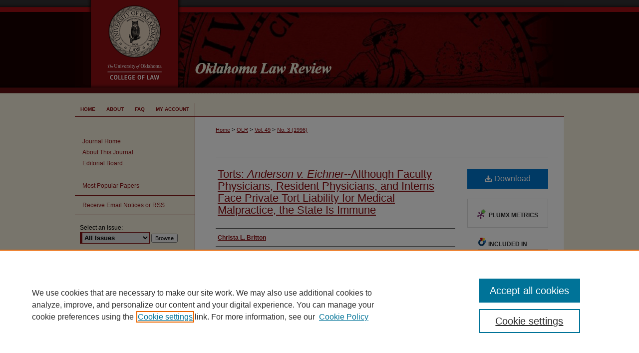

--- FILE ---
content_type: text/html; charset=UTF-8
request_url: https://digitalcommons.law.ou.edu/olr/vol49/iss3/7/
body_size: 8091
content:

<!DOCTYPE html>
<html lang="en">
<head><!-- inj yui3-seed: --><script type='text/javascript' src='//cdnjs.cloudflare.com/ajax/libs/yui/3.6.0/yui/yui-min.js'></script><script type='text/javascript' src='//ajax.googleapis.com/ajax/libs/jquery/1.10.2/jquery.min.js'></script><!-- Adobe Analytics --><script type='text/javascript' src='https://assets.adobedtm.com/4a848ae9611a/d0e96722185b/launch-d525bb0064d8.min.js'></script><script type='text/javascript' src=/assets/nr_browser_production.js></script>

<!-- def.1 -->
<meta charset="utf-8">
<meta name="viewport" content="width=device-width">
<title>
"Medical Malpractice & State Immunity" by Christa L. Britton
</title>


<!-- FILE article_meta-tags.inc --><!-- FILE: /srv/sequoia/main/data/assets/site/article_meta-tags.inc -->
<meta itemprop="name" content="Torts: <i>Anderson v. Eichner</i>--Although Faculty Physicians, Resident Physicians, and Interns Face Private Tort Liability for Medical Malpractice, the State Is Immune">
<meta property="og:title" content="Torts: <i>Anderson v. Eichner</i>--Although Faculty Physicians, Resident Physicians, and Interns Face Private Tort Liability for Medical Malpractice, the State Is Immune">
<meta name="twitter:title" content="Torts: <i>Anderson v. Eichner</i>--Although Faculty Physicians, Resident Physicians, and Interns Face Private Tort Liability for Medical Malpractice, the State Is Immune">
<meta property="article:author" content="Christa L. Britton">
<meta name="author" content="Christa L. Britton">
<meta name="robots" content="noodp, noydir">
<meta name="description" content="By Christa L. Britton, Published on 01/01/96">
<meta itemprop="description" content="By Christa L. Britton, Published on 01/01/96">
<meta name="twitter:description" content="By Christa L. Britton, Published on 01/01/96">
<meta property="og:description" content="By Christa L. Britton, Published on 01/01/96">
<meta name="keywords" content="torts, Anderson v. Eichner, medical malpractice, sovereign immunity, Oklahoma, Governmental Tort Claims Act, GTCA, faculty physicians, interns, scope of employment, private tort liability, graduate medical program, governmental liability, Federal Tort Claims Act, state hospitals, state patients, Strubhart v. Perry Memorial Hospital Trust Authority">
<meta name="bepress_citation_journal_title" content="Oklahoma Law Review">
<meta name="bepress_citation_firstpage" content="537">
<meta name="bepress_citation_author" content="Britton, Christa L.">
<meta name="bepress_citation_title" content="Torts: <i>Anderson v. Eichner</i>--Although Faculty Physicians, Resident Physicians, and Interns Face Private Tort Liability for Medical Malpractice, the State Is Immune">
<meta name="bepress_citation_date" content="1996">
<meta name="bepress_citation_volume" content="49">
<meta name="bepress_citation_issue" content="3">
<!-- FILE: /srv/sequoia/main/data/assets/site/ir_download_link.inc -->
<!-- FILE: /srv/sequoia/main/data/assets/site/article_meta-tags.inc (cont) -->
<meta name="bepress_citation_pdf_url" content="https://digitalcommons.law.ou.edu/cgi/viewcontent.cgi?article=1773&amp;context=olr">
<meta name="bepress_citation_abstract_html_url" content="https://digitalcommons.law.ou.edu/olr/vol49/iss3/7">
<meta name="bepress_citation_issn" content="2473-9111">
<meta name="bepress_citation_online_date" content="2020/6/2">
<meta name="viewport" content="width=device-width">
<!-- Additional Twitter data -->
<meta name="twitter:card" content="summary">
<!-- Additional Open Graph data -->
<meta property="og:type" content="article">
<meta property="og:url" content="https://digitalcommons.law.ou.edu/olr/vol49/iss3/7">
<meta property="og:site_name" content="University of Oklahoma College of Law Digital Commons">




<!-- FILE: article_meta-tags.inc (cont) -->
<meta name="bepress_is_article_cover_page" content="1">


<!-- sh.1 -->
<link rel="stylesheet" href="/olr/ir-journal-style.css" type="text/css" media="screen">
<link rel="alternate" type="application/rss+xml" title="Oklahoma Law Review Newsfeed" href="/olr/recent.rss">
<link rel="shortcut icon" href="/olr/favicon.ico" type="image/x-icon">

<link type="text/css" rel="stylesheet" href="/assets/floatbox/floatbox.css">
<script type="text/javascript" src="/assets/jsUtilities.js"></script>
<script type="text/javascript" src="/assets/footnoteLinks.js"></script>
<link rel="stylesheet" href="/ir-print.css" type="text/css" media="print">
<!--[if IE]>
<link rel="stylesheet" href="/ir-ie.css" type="text/css" media="screen">
<![endif]-->
<!-- end sh.1 -->




<script type="text/javascript">var pageData = {"page":{"environment":"prod","productName":"bpdg","language":"en","name":"ir_journal:volume:issue:article","businessUnit":"els:rp:st"},"visitor":{}};</script>

</head>
<body >
<!-- FILE /srv/sequoia/main/data/assets/site/ir_journal/header.pregen -->

	<!-- FILE: /srv/sequoia/main/data/journals/digitalcommons.law.ou.edu/olr/assets/header_custom.inc --><!-- FILE: /srv/sequoia/main/data/assets/site/mobile_nav.inc --><!--[if !IE]>-->
<script src="/assets/scripts/dc-mobile/dc-responsive-nav.js"></script>

<header id="mobile-nav" class="nav-down device-fixed-height" style="visibility: hidden;">
  
  
  <nav class="nav-collapse">
    <ul>
      <li class="menu-item active device-fixed-width"><a href="https://digitalcommons.law.ou.edu" title="Home" data-scroll >Home</a></li>
      <li class="menu-item device-fixed-width"><a href="https://digitalcommons.law.ou.edu/do/search/advanced/" title="Search" data-scroll ><i class="icon-search"></i> Search</a></li>
      <li class="menu-item device-fixed-width"><a href="https://digitalcommons.law.ou.edu/communities.html" title="Browse" data-scroll >Browse Collections</a></li>
      <li class="menu-item device-fixed-width"><a href="/cgi/myaccount.cgi?context=" title="My Account" data-scroll >My Account</a></li>
      <li class="menu-item device-fixed-width"><a href="https://digitalcommons.law.ou.edu/about.html" title="About" data-scroll >About</a></li>
      <li class="menu-item device-fixed-width"><a href="https://network.bepress.com" title="Digital Commons Network" data-scroll ><img width="16" height="16" alt="DC Network" style="vertical-align:top;" src="/assets/md5images/8e240588cf8cd3a028768d4294acd7d3.png"> Digital Commons Network™</a></li>
    </ul>
  </nav>
</header>

<script src="/assets/scripts/dc-mobile/dc-mobile-nav.js"></script>
<!--<![endif]-->
<!-- FILE: /srv/sequoia/main/data/journals/digitalcommons.law.ou.edu/olr/assets/header_custom.inc (cont) -->

<div id="olr">
	<div id="container">
		<a href="#main" class="skiplink" accesskey="2" >Skip to main content</a>

			
				<div id="header">
					<!-- FILE: /srv/sequoia/main/data/journals/digitalcommons.law.ou.edu/olr/assets/ir_logo.inc -->




	<div id="logo">
		<a href="http://www.law.ou.edu/" title="The University of Oklahoma College of Law" alt="The University of Oklahoma College of Law" >
			<img border="0" width='225' height='188' src="/assets/md5images/8a2a9f0e06afe27191f6a040913b2b64.gif" alt="">
		</a>
	</div>







<!-- FILE: /srv/sequoia/main/data/journals/digitalcommons.law.ou.edu/olr/assets/header_custom.inc (cont) -->
					<div id="pagetitle">
						
						
							<h1>
								<a href="https://digitalcommons.law.ou.edu/olr" title="Oklahoma Law Review" >
										Oklahoma Law Review
								</a>
							</h1>
						
					</div>
				</div>
				<div id="navigation">
					<!-- FILE: /srv/sequoia/main/data/assets/site/ir_navigation.inc --><div id="tabs" role="navigation" aria-label="Main"><ul><li id="tabone"><a href="https://digitalcommons.law.ou.edu" title="Home" ><span>Home</span></a></li><li id="tabtwo"><a href="https://digitalcommons.law.ou.edu/about.html" title="About" ><span>About</span></a></li><li id="tabthree"><a href="https://digitalcommons.law.ou.edu/faq.html" title="FAQ" ><span>FAQ</span></a></li><li id="tabfour"><a href="https://digitalcommons.law.ou.edu/cgi/myaccount.cgi?context=" title="My Account" ><span>My Account</span></a></li></ul></div>


<!-- FILE: /srv/sequoia/main/data/journals/digitalcommons.law.ou.edu/olr/assets/header_custom.inc (cont) -->
				</div>
			

			

			
			
		<div id="wrapper">
			<div id="content">
				<div id="main" class="text">
					
<!-- FILE: /srv/sequoia/main/data/assets/site/ir_journal/ir_breadcrumb.inc -->
	<ul id="pager">
		<li>&nbsp;</li>
		 
		<li>&nbsp;</li> 
		
	</ul>

<div class="crumbs" role="navigation" aria-label="Breadcrumb">
	<p>
		

		
		
		
			<a href="https://digitalcommons.law.ou.edu" class="ignore" >Home</a>
		
		
		
		
		
		
		
		
		 <span aria-hidden="true">&gt;</span> 
			<a href="https://digitalcommons.law.ou.edu/olr" class="ignore" >OLR</a>
		
		
		
		 <span aria-hidden="true">&gt;</span> 
			<a href="https://digitalcommons.law.ou.edu/olr/vol49" class="ignore" >Vol. 49</a>
		
		
		
		
		
		
		 <span aria-hidden="true">&gt;</span> 
			<a href="https://digitalcommons.law.ou.edu/olr/vol49/iss3" class="ignore" >No. 3 (1996)</a>
		
		
		
		
		
	</p>
</div>

<div class="clear">&nbsp;</div>
<!-- FILE: /srv/sequoia/main/data/journals/digitalcommons.law.ou.edu/olr/assets/header_custom.inc (cont) -->


	<!-- FILE: /srv/sequoia/main/data/assets/site/ir_journal/volume/issue/ir_journal_logo.inc -->





 





<!-- FILE: /srv/sequoia/main/data/journals/digitalcommons.law.ou.edu/olr/assets/header_custom.inc (cont) -->

<!-- FILE: /srv/sequoia/main/data/assets/site/ir_journal/header.pregen (cont) -->

<script type="text/javascript" src="/assets/floatbox/floatbox.js"></script>
<!-- FILE: /srv/sequoia/main/data/assets/site/ir_journal/article_info.inc --><!-- FILE: /srv/sequoia/main/data/assets/site/openurl.inc -->
<!-- FILE: /srv/sequoia/main/data/assets/site/ir_journal/article_info.inc (cont) -->
<!-- FILE: /srv/sequoia/main/data/assets/site/ir_download_link.inc -->
<!-- FILE: /srv/sequoia/main/data/assets/site/ir_journal/article_info.inc (cont) -->
<!-- FILE: /srv/sequoia/main/data/assets/site/ir_journal/ir_article_header.inc --><div id="sub">
<div id="alpha"><!-- FILE: /srv/sequoia/main/data/assets/site/ir_journal/article_info.inc (cont) --><div id='title' class='element'>
<h1><a href='https://digitalcommons.law.ou.edu/cgi/viewcontent.cgi?article=1773&amp;context=olr'>Torts: <i>Anderson v. Eichner</i>--Although Faculty Physicians, Resident Physicians, and Interns Face Private Tort Liability for Medical Malpractice, the State Is Immune</a></h1>
</div>
<div class='clear'></div>
<div id='authors' class='element'>
<h2 class='visually-hidden'>Authors</h2>
<p class="author"><a href='https://digitalcommons.law.ou.edu/do/search/?q=author%3A%22Christa%20L.%20Britton%22&start=0&context=6743768'><strong>Christa L. Britton</strong></a><br />
</p></div>
<div class='clear'></div>
<div id='recommended_citation' class='element'>
<h2 class='field-heading'>Recommended Citation</h2>
<!-- FILE: /srv/sequoia/main/data/journals/digitalcommons.law.ou.edu/olr/assets/ir_citation.inc -->
<p class="citation">
    Christa L. Britton,
    <em>Torts: <i>Anderson v. Eichner</i>--Although Faculty Physicians, Resident Physicians, and Interns Face Private Tort Liability for Medical Malpractice, the State Is Immune</em>,
    49
    <span class="smallcaps">Okla. L. Rev.</span>
    537
        (1996),
    <br>
        https://digitalcommons.law.ou.edu/olr/vol49/iss3/7
</p><!-- FILE: /srv/sequoia/main/data/assets/site/ir_journal/article_info.inc (cont) --></div>
<div class='clear'></div>
</div>
    </div>
    <div id='beta_7-3'>
<!-- FILE: /srv/sequoia/main/data/assets/site/info_box_7_3.inc --><!-- FILE: /srv/sequoia/main/data/assets/site/openurl.inc -->
<!-- FILE: /srv/sequoia/main/data/assets/site/info_box_7_3.inc (cont) -->
<!-- FILE: /srv/sequoia/main/data/assets/site/ir_download_link.inc -->
<!-- FILE: /srv/sequoia/main/data/assets/site/info_box_7_3.inc (cont) -->
	<!-- FILE: /srv/sequoia/main/data/assets/site/info_box_download_button.inc --><div class="aside download-button">
      <a id="pdf" class="btn" href="https://digitalcommons.law.ou.edu/cgi/viewcontent.cgi?article=1773&amp;context=olr" title="PDF (985&nbsp;KB) opens in new window" target="_blank" > 
    	<i class="icon-download-alt" aria-hidden="true"></i>
        Download
      </a>
</div>
<!-- FILE: /srv/sequoia/main/data/assets/site/info_box_7_3.inc (cont) -->
	<!-- FILE: /srv/sequoia/main/data/assets/site/info_box_embargo.inc -->
<!-- FILE: /srv/sequoia/main/data/assets/site/info_box_7_3.inc (cont) -->
<!-- FILE: /srv/sequoia/main/data/assets/site/info_box_custom_upper.inc -->
<!-- FILE: /srv/sequoia/main/data/assets/site/info_box_7_3.inc (cont) -->
<!-- FILE: /srv/sequoia/main/data/assets/site/info_box_openurl.inc -->
<!-- FILE: /srv/sequoia/main/data/assets/site/info_box_7_3.inc (cont) -->
<!-- FILE: /srv/sequoia/main/data/assets/site/info_box_article_metrics.inc -->
<div id="article-stats" class="aside hidden">
    <p class="article-downloads-wrapper hidden"><span id="article-downloads"></span> DOWNLOADS</p>
    <p class="article-stats-date hidden">Since June 02, 2020</p>
    <p class="article-plum-metrics">
        <a href="https://plu.mx/plum/a/?repo_url=https://digitalcommons.law.ou.edu/olr/vol49/iss3/7" class="plumx-plum-print-popup plum-bigben-theme" data-badge="true" data-hide-when-empty="true" ></a>
    </p>
</div>
<script type="text/javascript" src="//cdn.plu.mx/widget-popup.js"></script>
<!-- Article Download Counts -->
<script type="text/javascript" src="/assets/scripts/article-downloads.pack.js"></script>
<script type="text/javascript">
    insertDownloads(17940104);
</script>
<!-- Add border to Plum badge & download counts when visible -->
<script>
// bind to event when PlumX widget loads
jQuery('body').bind('plum:widget-load', function(e){
// if Plum badge is visible
  if (jQuery('.PlumX-Popup').length) {
// remove 'hidden' class
  jQuery('#article-stats').removeClass('hidden');
  jQuery('.article-stats-date').addClass('plum-border');
  }
});
// bind to event when page loads
jQuery(window).bind('load',function(e){
// if DC downloads are visible
  if (jQuery('#article-downloads').text().length > 0) {
// add border to aside
  jQuery('#article-stats').removeClass('hidden');
  }
});
</script>
<!-- Adobe Analytics: Download Click Tracker -->
<script>
$(function() {
  // Download button click event tracker for PDFs
  $(".aside.download-button").on("click", "a#pdf", function(event) {
    pageDataTracker.trackEvent('navigationClick', {
      link: {
          location: 'aside download-button',
          name: 'pdf'
      }
    });
  });
  // Download button click event tracker for native files
  $(".aside.download-button").on("click", "a#native", function(event) {
    pageDataTracker.trackEvent('navigationClick', {
        link: {
            location: 'aside download-button',
            name: 'native'
        }
     });
  });
});
</script>
<!-- FILE: /srv/sequoia/main/data/assets/site/info_box_7_3.inc (cont) -->
	<!-- FILE: /srv/sequoia/main/data/assets/site/info_box_disciplines.inc -->
	<div id="beta-disciplines" class="aside">
		<h4>Included in</h4>
	<p>
					<a href="https://network.bepress.com/hgg/discipline/901" title="Health Law and Policy Commons" >Health Law and Policy Commons</a>, 
					<a href="https://network.bepress.com/hgg/discipline/913" title="Torts Commons" >Torts Commons</a>
	</p>
	</div>
<!-- FILE: /srv/sequoia/main/data/assets/site/info_box_7_3.inc (cont) -->
<!-- FILE: /srv/sequoia/main/data/assets/site/bookmark_widget.inc -->
<div id="share" class="aside">
<h2>Share</h2>
	<div class="a2a_kit a2a_kit_size_24 a2a_default_style">
    	<a class="a2a_button_facebook"></a>
    	<a class="a2a_button_linkedin"></a>
		<a class="a2a_button_whatsapp"></a>
		<a class="a2a_button_email"></a>
    	<a class="a2a_dd"></a>
    	<script async src="https://static.addtoany.com/menu/page.js"></script>
	</div>
</div>
<!-- FILE: /srv/sequoia/main/data/assets/site/info_box_7_3.inc (cont) -->
<!-- FILE: /srv/sequoia/main/data/assets/site/info_box_geolocate.inc --><!-- FILE: /srv/sequoia/main/data/assets/site/ir_geolocate_enabled_and_displayed.inc -->
<!-- FILE: /srv/sequoia/main/data/assets/site/info_box_geolocate.inc (cont) -->
<!-- FILE: /srv/sequoia/main/data/assets/site/info_box_7_3.inc (cont) -->
	<!-- FILE: /srv/sequoia/main/data/assets/site/zotero_coins.inc -->
<span class="Z3988" title="ctx_ver=Z39.88-2004&amp;rft_val_fmt=info%3Aofi%2Ffmt%3Akev%3Amtx%3Ajournal&amp;rft_id=https%3A%2F%2Fdigitalcommons.law.ou.edu%2Folr%2Fvol49%2Fiss3%2F7&amp;rft.atitle=Torts%3A%20%3Ci%3EAnderson%20v.%20Eichner%3C%2Fi%3E--Although%20Faculty%20Physicians%2C%20Resident%20Physicians%2C%20and%20Interns%20Face%20Private%20Tort%20Liability%20for%20Medical%20Malpractice%2C%20the%20State%20Is%20Immune&amp;rft.aufirst=Christa&amp;rft.aulast=Britton&amp;rft.jtitle=Oklahoma%20Law%20Review&amp;rft.volume=49&amp;rft.issue=3&amp;rft.issn=2473-9111&amp;rft.spage=537&amp;rft.date=1996-01-01">COinS</span>
<!-- FILE: /srv/sequoia/main/data/assets/site/info_box_7_3.inc (cont) -->
<!-- FILE: /srv/sequoia/main/data/assets/site/info_box_custom_lower.inc -->
<!-- FILE: /srv/sequoia/main/data/assets/site/info_box_7_3.inc (cont) -->
<!-- FILE: /srv/sequoia/main/data/assets/site/ir_journal/article_info.inc (cont) --></div>
<div class='clear'>&nbsp;</div>
<!-- FILE: /srv/sequoia/main/data/assets/site/ir_article_custom_fields.inc -->
<!-- FILE: /srv/sequoia/main/data/assets/site/ir_journal/article_info.inc (cont) -->
<!-- FILE: /srv/sequoia/main/data/assets/site/ir_journal/volume/issue/article/index.html (cont) --> 

<!-- FILE /srv/sequoia/main/data/assets/site/ir_journal/footer.pregen -->

	<!-- FILE: /srv/sequoia/main/data/assets/site/ir_journal/footer_custom_7_8.inc -->				</div>

<div class="verticalalign">&nbsp;</div>
<div class="clear">&nbsp;</div>

			</div>

				<div id="sidebar">
					<!-- FILE: /srv/sequoia/main/data/assets/site/ir_journal/ir_journal_sidebar_7_8.inc -->

	<!-- FILE: /srv/sequoia/main/data/assets/site/ir_journal/ir_journal_sidebar_links_7_8.inc --><ul class="sb-custom-journal">
	<li class="sb-home">
		<a href="https://digitalcommons.law.ou.edu/olr" title="Oklahoma Law Review" accesskey="1" >
				Journal Home
		</a>
	</li>
		<li class="sb-about">
			<a href="https://digitalcommons.law.ou.edu/olr/about.html" >
				About This Journal
			</a>
		</li>
		<li class="sb-ed-board">
			<a href="https://digitalcommons.law.ou.edu/olr/editorialboard.html" >
				Editorial Board
			</a>
		</li>
</ul><!-- FILE: /srv/sequoia/main/data/assets/site/ir_journal/ir_journal_sidebar_7_8.inc (cont) -->
		<!-- FILE: /srv/sequoia/main/data/assets/site/urc_badge.inc -->
<!-- FILE: /srv/sequoia/main/data/assets/site/ir_journal/ir_journal_sidebar_7_8.inc (cont) -->
		<!-- FILE: /srv/sequoia/main/data/assets/site/lrc_badge.inc -->
<!-- FILE: /srv/sequoia/main/data/assets/site/ir_journal/ir_journal_sidebar_7_8.inc (cont) -->
	<!-- FILE: /srv/sequoia/main/data/assets/site/ir_journal/ir_journal_navcontainer_7_8.inc --><div id="navcontainer">
	<ul id="navlist">
			<li class="sb-popular">
				<a href="https://digitalcommons.law.ou.edu/olr/topdownloads.html" title="View the top downloaded papers" >
						Most Popular Papers
				</a>
			</li>
			<li class="sb-rss">
				<a href="https://digitalcommons.law.ou.edu/olr/announcements.html" title="Receive notifications of new content" >
					Receive Email Notices or RSS
				</a>
			</li>
	</ul>
<!-- FILE: /srv/sequoia/main/data/assets/site/ir_journal/ir_journal_special_issue_7_8.inc -->
<!-- FILE: /srv/sequoia/main/data/assets/site/ir_journal/ir_journal_navcontainer_7_8.inc (cont) -->
</div><!-- FILE: /srv/sequoia/main/data/assets/site/ir_journal/ir_journal_sidebar_7_8.inc (cont) -->
	<!-- FILE: /srv/sequoia/main/data/assets/site/ir_journal/ir_journal_sidebar_search_7_8.inc --><div class="sidebar-search">
	<form method="post" action="https://digitalcommons.law.ou.edu/cgi/redirect.cgi" id="browse">
		<label for="url">
			Select an issue:
		</label>
			<br>
		<!-- FILE: /srv/sequoia/main/data/assets/site/ir_journal/ir_journal_volume_issue_popup_7_8.inc --><div>
	<span class="border">
								<select name="url" id="url">
							<option value="https://digitalcommons.law.ou.edu/olr/all_issues.html">
								All Issues
							</option>
										<option value="https://digitalcommons.law.ou.edu/olr/vol77/iss4">
											Vol. 77, No.
											 4
										</option>
										<option value="https://digitalcommons.law.ou.edu/olr/vol77/iss3">
											Vol. 77, No.
											 3
										</option>
										<option value="https://digitalcommons.law.ou.edu/olr/vol77/iss2">
											Vol. 77, No.
											 2
										</option>
										<option value="https://digitalcommons.law.ou.edu/olr/vol77/iss1">
											Vol. 77, No.
											 1
										</option>
										<option value="https://digitalcommons.law.ou.edu/olr/vol76/iss4">
											Vol. 76, No.
											 4
										</option>
										<option value="https://digitalcommons.law.ou.edu/olr/vol76/iss3">
											Vol. 76, No.
											 3
										</option>
										<option value="https://digitalcommons.law.ou.edu/olr/vol76/iss2">
											Vol. 76, No.
											 2
										</option>
										<option value="https://digitalcommons.law.ou.edu/olr/vol76/iss1">
											Vol. 76, No.
											 1
										</option>
										<option value="https://digitalcommons.law.ou.edu/olr/vol75/iss4">
											Vol. 75, No.
											 4
										</option>
										<option value="https://digitalcommons.law.ou.edu/olr/vol75/iss3">
											Vol. 75, No.
											 3
										</option>
										<option value="https://digitalcommons.law.ou.edu/olr/vol75/iss2">
											Vol. 75, No.
											 2
										</option>
										<option value="https://digitalcommons.law.ou.edu/olr/vol75/iss1">
											Vol. 75, No.
											 1
										</option>
										<option value="https://digitalcommons.law.ou.edu/olr/vol74/iss4">
											Vol. 74, No.
											 4
										</option>
										<option value="https://digitalcommons.law.ou.edu/olr/vol74/iss3">
											Vol. 74, No.
											 3
										</option>
										<option value="https://digitalcommons.law.ou.edu/olr/vol74/iss2">
											Vol. 74, No.
											 2
										</option>
										<option value="https://digitalcommons.law.ou.edu/olr/vol74/iss1">
											Vol. 74, No.
											 1
										</option>
										<option value="https://digitalcommons.law.ou.edu/olr/vol73/iss4">
											Vol. 73, No.
											 4
										</option>
										<option value="https://digitalcommons.law.ou.edu/olr/vol73/iss3">
											Vol. 73, No.
											 3
										</option>
										<option value="https://digitalcommons.law.ou.edu/olr/vol73/iss2">
											Vol. 73, No.
											 2
										</option>
										<option value="https://digitalcommons.law.ou.edu/olr/vol73/iss1">
											Vol. 73, No.
											 1
										</option>
										<option value="https://digitalcommons.law.ou.edu/olr/vol72/iss4">
											Vol. 72, No.
											 4
										</option>
										<option value="https://digitalcommons.law.ou.edu/olr/vol72/iss3">
											Vol. 72, No.
											 3
										</option>
										<option value="https://digitalcommons.law.ou.edu/olr/vol72/iss2">
											Vol. 72, No.
											 2
										</option>
										<option value="https://digitalcommons.law.ou.edu/olr/vol72/iss1">
											Vol. 72, No.
											 1
										</option>
										<option value="https://digitalcommons.law.ou.edu/olr/vol71/iss4">
											Vol. 71, No.
											 4
										</option>
										<option value="https://digitalcommons.law.ou.edu/olr/vol71/iss3">
											Vol. 71, No.
											 3
										</option>
										<option value="https://digitalcommons.law.ou.edu/olr/vol71/iss2">
											Vol. 71, No.
											 2
										</option>
										<option value="https://digitalcommons.law.ou.edu/olr/vol71/iss1">
											Vol. 71, No.
											 1
										</option>
										<option value="https://digitalcommons.law.ou.edu/olr/vol70/iss4">
											Vol. 70, No.
											 4
										</option>
										<option value="https://digitalcommons.law.ou.edu/olr/vol70/iss3">
											Vol. 70, No.
											 3
										</option>
										<option value="https://digitalcommons.law.ou.edu/olr/vol70/iss2">
											Vol. 70, No.
											 2
										</option>
										<option value="https://digitalcommons.law.ou.edu/olr/vol70/iss1">
											Vol. 70, No.
											 1
										</option>
										<option value="https://digitalcommons.law.ou.edu/olr/vol69/iss4">
											Vol. 69, No.
											 4
										</option>
										<option value="https://digitalcommons.law.ou.edu/olr/vol69/iss3">
											Vol. 69, No.
											 3
										</option>
										<option value="https://digitalcommons.law.ou.edu/olr/vol69/iss2">
											Vol. 69, No.
											 2
										</option>
										<option value="https://digitalcommons.law.ou.edu/olr/vol69/iss1">
											Vol. 69, No.
											 1
										</option>
										<option value="https://digitalcommons.law.ou.edu/olr/vol68/iss4">
											Vol. 68, No.
											 4
										</option>
										<option value="https://digitalcommons.law.ou.edu/olr/vol68/iss3">
											Vol. 68, No.
											 3
										</option>
										<option value="https://digitalcommons.law.ou.edu/olr/vol68/iss2">
											Vol. 68, No.
											 2
										</option>
										<option value="https://digitalcommons.law.ou.edu/olr/vol68/iss1">
											Vol. 68, No.
											 1
										</option>
										<option value="https://digitalcommons.law.ou.edu/olr/vol67/iss4">
											Vol. 67, No.
											 4
										</option>
										<option value="https://digitalcommons.law.ou.edu/olr/vol67/iss3">
											Vol. 67, No.
											 3
										</option>
										<option value="https://digitalcommons.law.ou.edu/olr/vol67/iss2">
											Vol. 67, No.
											 2
										</option>
										<option value="https://digitalcommons.law.ou.edu/olr/vol67/iss1">
											Vol. 67, No.
											 1
										</option>
										<option value="https://digitalcommons.law.ou.edu/olr/vol66/iss4">
											Vol. 66, No.
											 4
										</option>
										<option value="https://digitalcommons.law.ou.edu/olr/vol66/iss3">
											Vol. 66, No.
											 3
										</option>
										<option value="https://digitalcommons.law.ou.edu/olr/vol66/iss2">
											Vol. 66, No.
											 2
										</option>
										<option value="https://digitalcommons.law.ou.edu/olr/vol66/iss1">
											Vol. 66, No.
											 1
										</option>
										<option value="https://digitalcommons.law.ou.edu/olr/vol65/iss4">
											Vol. 65, No.
											 4
										</option>
										<option value="https://digitalcommons.law.ou.edu/olr/vol65/iss3">
											Vol. 65, No.
											 3
										</option>
										<option value="https://digitalcommons.law.ou.edu/olr/vol65/iss2">
											Vol. 65, No.
											 2
										</option>
										<option value="https://digitalcommons.law.ou.edu/olr/vol65/iss1">
											Vol. 65, No.
											 1
										</option>
										<option value="https://digitalcommons.law.ou.edu/olr/vol64/iss4">
											Vol. 64, No.
											 4
										</option>
										<option value="https://digitalcommons.law.ou.edu/olr/vol64/iss3">
											Vol. 64, No.
											 3
										</option>
										<option value="https://digitalcommons.law.ou.edu/olr/vol64/iss2">
											Vol. 64, No.
											 2
										</option>
										<option value="https://digitalcommons.law.ou.edu/olr/vol64/iss1">
											Vol. 64, No.
											 1
										</option>
										<option value="https://digitalcommons.law.ou.edu/olr/vol63/iss4">
											Vol. 63, No.
											 4
										</option>
										<option value="https://digitalcommons.law.ou.edu/olr/vol63/iss3">
											Vol. 63, No.
											 3
										</option>
										<option value="https://digitalcommons.law.ou.edu/olr/vol63/iss2">
											Vol. 63, No.
											 2
										</option>
										<option value="https://digitalcommons.law.ou.edu/olr/vol63/iss1">
											Vol. 63, No.
											 1
										</option>
										<option value="https://digitalcommons.law.ou.edu/olr/vol62/iss4">
											Vol. 62, No.
											 4
										</option>
										<option value="https://digitalcommons.law.ou.edu/olr/vol62/iss3">
											Vol. 62, No.
											 3
										</option>
										<option value="https://digitalcommons.law.ou.edu/olr/vol62/iss2">
											Vol. 62, No.
											 2
										</option>
										<option value="https://digitalcommons.law.ou.edu/olr/vol62/iss1">
											Vol. 62, No.
											 1
										</option>
										<option value="https://digitalcommons.law.ou.edu/olr/vol61/iss4">
											Vol. 61, No.
											 4
										</option>
										<option value="https://digitalcommons.law.ou.edu/olr/vol61/iss3">
											Vol. 61, No.
											 3
										</option>
										<option value="https://digitalcommons.law.ou.edu/olr/vol61/iss2">
											Vol. 61, No.
											 2
										</option>
										<option value="https://digitalcommons.law.ou.edu/olr/vol61/iss1">
											Vol. 61, No.
											 1
										</option>
										<option value="https://digitalcommons.law.ou.edu/olr/vol60/iss4">
											Vol. 60, No.
											 4
										</option>
										<option value="https://digitalcommons.law.ou.edu/olr/vol60/iss3">
											Vol. 60, No.
											 3
										</option>
										<option value="https://digitalcommons.law.ou.edu/olr/vol60/iss2">
											Vol. 60, No.
											 2
										</option>
										<option value="https://digitalcommons.law.ou.edu/olr/vol60/iss1">
											Vol. 60, No.
											 1
										</option>
										<option value="https://digitalcommons.law.ou.edu/olr/vol59/iss4">
											Vol. 59, No.
											 4
										</option>
										<option value="https://digitalcommons.law.ou.edu/olr/vol59/iss3">
											Vol. 59, No.
											 3
										</option>
										<option value="https://digitalcommons.law.ou.edu/olr/vol59/iss2">
											Vol. 59, No.
											 2
										</option>
										<option value="https://digitalcommons.law.ou.edu/olr/vol59/iss1">
											Vol. 59, No.
											 1
										</option>
										<option value="https://digitalcommons.law.ou.edu/olr/vol58/iss4">
											Vol. 58, No.
											 4
										</option>
										<option value="https://digitalcommons.law.ou.edu/olr/vol58/iss3">
											Vol. 58, No.
											 3
										</option>
										<option value="https://digitalcommons.law.ou.edu/olr/vol58/iss2">
											Vol. 58, No.
											 2
										</option>
										<option value="https://digitalcommons.law.ou.edu/olr/vol58/iss1">
											Vol. 58, No.
											 1
										</option>
										<option value="https://digitalcommons.law.ou.edu/olr/vol57/iss4">
											Vol. 57, No.
											 4
										</option>
										<option value="https://digitalcommons.law.ou.edu/olr/vol57/iss3">
											Vol. 57, No.
											 3
										</option>
										<option value="https://digitalcommons.law.ou.edu/olr/vol57/iss2">
											Vol. 57, No.
											 2
										</option>
										<option value="https://digitalcommons.law.ou.edu/olr/vol57/iss1">
											Vol. 57, No.
											 1
										</option>
										<option value="https://digitalcommons.law.ou.edu/olr/vol56/iss4">
											Vol. 56, No.
											 4
										</option>
										<option value="https://digitalcommons.law.ou.edu/olr/vol56/iss3">
											Vol. 56, No.
											 3
										</option>
										<option value="https://digitalcommons.law.ou.edu/olr/vol56/iss2">
											Vol. 56, No.
											 2
										</option>
										<option value="https://digitalcommons.law.ou.edu/olr/vol56/iss1">
											Vol. 56, No.
											 1
										</option>
										<option value="https://digitalcommons.law.ou.edu/olr/vol55/iss4">
											Vol. 55, No.
											 4
										</option>
										<option value="https://digitalcommons.law.ou.edu/olr/vol55/iss3">
											Vol. 55, No.
											 3
										</option>
										<option value="https://digitalcommons.law.ou.edu/olr/vol55/iss2">
											Vol. 55, No.
											 2
										</option>
										<option value="https://digitalcommons.law.ou.edu/olr/vol55/iss1">
											Vol. 55, No.
											 1
										</option>
										<option value="https://digitalcommons.law.ou.edu/olr/vol54/iss4">
											Vol. 54, No.
											 4
										</option>
										<option value="https://digitalcommons.law.ou.edu/olr/vol54/iss3">
											Vol. 54, No.
											 3
										</option>
										<option value="https://digitalcommons.law.ou.edu/olr/vol54/iss2">
											Vol. 54, No.
											 2
										</option>
										<option value="https://digitalcommons.law.ou.edu/olr/vol54/iss1">
											Vol. 54, No.
											 1
										</option>
										<option value="https://digitalcommons.law.ou.edu/olr/vol53/iss4">
											Vol. 53, No.
											 4
										</option>
										<option value="https://digitalcommons.law.ou.edu/olr/vol53/iss3">
											Vol. 53, No.
											 3
										</option>
										<option value="https://digitalcommons.law.ou.edu/olr/vol53/iss2">
											Vol. 53, No.
											 2
										</option>
										<option value="https://digitalcommons.law.ou.edu/olr/vol53/iss1">
											Vol. 53, No.
											 1
										</option>
										<option value="https://digitalcommons.law.ou.edu/olr/vol52/iss4">
											Vol. 52, No.
											 4
										</option>
										<option value="https://digitalcommons.law.ou.edu/olr/vol52/iss3">
											Vol. 52, No.
											 3
										</option>
										<option value="https://digitalcommons.law.ou.edu/olr/vol52/iss2">
											Vol. 52, No.
											 2
										</option>
										<option value="https://digitalcommons.law.ou.edu/olr/vol52/iss1">
											Vol. 52, No.
											 1
										</option>
										<option value="https://digitalcommons.law.ou.edu/olr/vol51/iss4">
											Vol. 51, No.
											 4
										</option>
										<option value="https://digitalcommons.law.ou.edu/olr/vol51/iss3">
											Vol. 51, No.
											 3
										</option>
										<option value="https://digitalcommons.law.ou.edu/olr/vol51/iss2">
											Vol. 51, No.
											 2
										</option>
										<option value="https://digitalcommons.law.ou.edu/olr/vol51/iss1">
											Vol. 51, No.
											 1
										</option>
										<option value="https://digitalcommons.law.ou.edu/olr/vol50/iss4">
											Vol. 50, No.
											 4
										</option>
										<option value="https://digitalcommons.law.ou.edu/olr/vol50/iss3">
											Vol. 50, No.
											 3
										</option>
										<option value="https://digitalcommons.law.ou.edu/olr/vol50/iss2">
											Vol. 50, No.
											 2
										</option>
										<option value="https://digitalcommons.law.ou.edu/olr/vol50/iss1">
											Vol. 50, No.
											 1
										</option>
										<option value="https://digitalcommons.law.ou.edu/olr/vol49/iss4">
											Vol. 49, No.
											 4
										</option>
										<option value="https://digitalcommons.law.ou.edu/olr/vol49/iss3">
											Vol. 49, No.
											 3
										</option>
										<option value="https://digitalcommons.law.ou.edu/olr/vol49/iss2">
											Vol. 49, No.
											 2
										</option>
										<option value="https://digitalcommons.law.ou.edu/olr/vol49/iss1">
											Vol. 49, No.
											 1
										</option>
										<option value="https://digitalcommons.law.ou.edu/olr/vol48/iss4">
											Vol. 48, No.
											 4
										</option>
										<option value="https://digitalcommons.law.ou.edu/olr/vol48/iss3">
											Vol. 48, No.
											 3
										</option>
										<option value="https://digitalcommons.law.ou.edu/olr/vol48/iss2">
											Vol. 48, No.
											 2
										</option>
										<option value="https://digitalcommons.law.ou.edu/olr/vol48/iss1">
											Vol. 48, No.
											 1
										</option>
										<option value="https://digitalcommons.law.ou.edu/olr/vol46/iss4">
											Vol. 46, No.
											 4
										</option>
										<option value="https://digitalcommons.law.ou.edu/olr/vol46/iss3">
											Vol. 46, No.
											 3
										</option>
										<option value="https://digitalcommons.law.ou.edu/olr/vol46/iss2">
											Vol. 46, No.
											 2
										</option>
										<option value="https://digitalcommons.law.ou.edu/olr/vol46/iss1">
											Vol. 46, No.
											 1
										</option>
										<option value="https://digitalcommons.law.ou.edu/olr/vol44/iss4">
											Vol. 44, No.
											 4
										</option>
										<option value="https://digitalcommons.law.ou.edu/olr/vol44/iss3">
											Vol. 44, No.
											 3
										</option>
										<option value="https://digitalcommons.law.ou.edu/olr/vol44/iss2">
											Vol. 44, No.
											 2
										</option>
										<option value="https://digitalcommons.law.ou.edu/olr/vol44/iss1">
											Vol. 44, No.
											 1
										</option>
										<option value="https://digitalcommons.law.ou.edu/olr/vol42/iss4">
											Vol. 42, No.
											 4
										</option>
										<option value="https://digitalcommons.law.ou.edu/olr/vol42/iss3">
											Vol. 42, No.
											 3
										</option>
										<option value="https://digitalcommons.law.ou.edu/olr/vol42/iss2">
											Vol. 42, No.
											 2
										</option>
										<option value="https://digitalcommons.law.ou.edu/olr/vol42/iss1">
											Vol. 42, No.
											 1
										</option>
										<option value="https://digitalcommons.law.ou.edu/olr/vol40/iss4">
											Vol. 40, No.
											 4
										</option>
										<option value="https://digitalcommons.law.ou.edu/olr/vol40/iss3">
											Vol. 40, No.
											 3
										</option>
										<option value="https://digitalcommons.law.ou.edu/olr/vol40/iss2">
											Vol. 40, No.
											 2
										</option>
										<option value="https://digitalcommons.law.ou.edu/olr/vol40/iss1">
											Vol. 40, No.
											 1
										</option>
										<option value="https://digitalcommons.law.ou.edu/olr/vol38/iss5">
											Vol. 38, No.
											 5
										</option>
										<option value="https://digitalcommons.law.ou.edu/olr/vol38/iss4">
											Vol. 38, No.
											 4
										</option>
										<option value="https://digitalcommons.law.ou.edu/olr/vol38/iss3">
											Vol. 38, No.
											 3
										</option>
										<option value="https://digitalcommons.law.ou.edu/olr/vol38/iss2">
											Vol. 38, No.
											 2
										</option>
										<option value="https://digitalcommons.law.ou.edu/olr/vol38/iss1">
											Vol. 38, No.
											 1
										</option>
										<option value="https://digitalcommons.law.ou.edu/olr/vol36/iss4">
											Vol. 36, No.
											 4
										</option>
										<option value="https://digitalcommons.law.ou.edu/olr/vol36/iss3">
											Vol. 36, No.
											 3
										</option>
										<option value="https://digitalcommons.law.ou.edu/olr/vol36/iss2">
											Vol. 36, No.
											 2
										</option>
										<option value="https://digitalcommons.law.ou.edu/olr/vol36/iss1">
											Vol. 36, No.
											 1
										</option>
										<option value="https://digitalcommons.law.ou.edu/olr/vol34/iss2">
											Vol. 34, No.
											 2
										</option>
										<option value="https://digitalcommons.law.ou.edu/olr/vol34/iss1">
											Vol. 34, No.
											 1
										</option>
						</select>
		<input type="submit" value="Browse" class="searchbutton" style="font-size:11px;">
	</span>
</div>
<!-- FILE: /srv/sequoia/main/data/assets/site/ir_journal/ir_journal_sidebar_search_7_8.inc (cont) -->
			<div style="clear:left;">&nbsp;</div>
	</form>
	<!-- FILE: /srv/sequoia/main/data/assets/site/ir_sidebar_search_7_8.inc --><h2>Search</h2>
<form method='get' action='https://digitalcommons.law.ou.edu/do/search/' id="sidebar-search">
	<label for="search" accesskey="4">
		Enter search terms:
	</label>
		<div>
			<span class="border">
				<input type="text" name='q' class="search" id="search">
			</span> 
			<input type="submit" value="Search" class="searchbutton" style="font-size:11px;">
		</div>
	<label for="context">
		Select context to search:
	</label> 
		<div>
			<span class="border">
				<select name="fq" id="context">
						<option value='virtual_ancestor_link:"https://digitalcommons.law.ou.edu/olr"'>in this journal</option>
					<option value='virtual_ancestor_link:"https://digitalcommons.law.ou.edu"'>in this repository</option>
					<option value='virtual_ancestor_link:"http:/"'>across all repositories</option>
				</select>
			</span>
		</div>
</form>
<p class="advanced">
		<a href="https://digitalcommons.law.ou.edu/do/search/advanced/?fq=virtual_ancestor_link:%22https://digitalcommons.law.ou.edu/olr%22" >
			Advanced Search
		</a>
</p>
<!-- FILE: /srv/sequoia/main/data/assets/site/ir_journal/ir_journal_sidebar_search_7_8.inc (cont) -->
</div>
<!-- FILE: /srv/sequoia/main/data/assets/site/ir_journal/ir_journal_sidebar_7_8.inc (cont) -->
	<!-- FILE: /srv/sequoia/main/data/assets/site/ir_journal/ir_journal_issn_7_8.inc -->
	<div id="issn">
		<p class="sb-issn">ISSN: 2473-9111</p>
	</div>
	<div class="clear">&nbsp;</div>
<!-- FILE: /srv/sequoia/main/data/assets/site/ir_journal/ir_journal_sidebar_7_8.inc (cont) -->
	<!-- FILE: /srv/sequoia/main/data/assets/site/ir_journal/ir_journal_custom_lower_7_8.inc --><!-- FILE: /srv/sequoia/main/data/assets/site/ir_journal/ir_journal_sidebar_7_8.inc (cont) -->
	<!-- FILE: /srv/sequoia/main/data/assets/site/ir_journal/ir_custom_sidebar_images.inc --><!-- FILE: /srv/sequoia/main/data/assets/site/ir_journal/ir_journal_sidebar_7_8.inc (cont) -->
	<!-- FILE: /srv/sequoia/main/data/assets/site/ir_sidebar_geolocate.inc --><!-- FILE: /srv/sequoia/main/data/assets/site/ir_geolocate_enabled_and_displayed.inc -->
<!-- FILE: /srv/sequoia/main/data/assets/site/ir_sidebar_geolocate.inc (cont) -->
<!-- FILE: /srv/sequoia/main/data/assets/site/ir_journal/ir_journal_sidebar_7_8.inc (cont) -->
	<!-- FILE: /srv/sequoia/main/data/assets/site/ir_journal/ir_journal_custom_lowest_7_8.inc --><!-- FILE: /srv/sequoia/main/data/assets/site/ir_journal/ir_journal_sidebar_7_8.inc (cont) -->

<!-- FILE: /srv/sequoia/main/data/assets/site/ir_journal/footer_custom_7_8.inc (cont) -->
						<div class="verticalalign">&nbsp;</div>
				</div>

		</div>

			<!-- FILE: /srv/sequoia/main/data/assets/site/ir_journal/ir_journal_footer_content.inc --><div id="footer" role="contentinfo">
<!-- FILE: /srv/sequoia/main/data/assets/site/ir_bepress_logo.inc --><div id="bepress">

<a href="https://www.elsevier.com/solutions/digital-commons" title="Elsevier - Digital Commons" >
	<em>Elsevier - Digital Commons</em>
</a>

</div>
<!-- FILE: /srv/sequoia/main/data/assets/site/ir_journal/ir_journal_footer_content.inc (cont) -->
    <p>
        <a href="https://digitalcommons.law.ou.edu" title="Home page" accesskey="1" >Home</a> | 
        <a href="https://digitalcommons.law.ou.edu/about.html" title="About" >About</a> | 
        <a href="https://digitalcommons.law.ou.edu/faq.html" title="FAQ" >FAQ</a> | 
        <a href="/cgi/myaccount.cgi?context=" title="My Account Page" accesskey="3" >My Account</a> | 
        <a href="https://digitalcommons.law.ou.edu/accessibility.html" title="Accessibility Statement" accesskey="0" >Accessibility Statement</a>
    </p>
    <p>
	
	
		<a class="secondary-link" href="https://www.bepress.com/privacy" title="Privacy Policy" >Privacy</a>
	
		<a class="secondary-link" href="https://www.bepress.com/copyright" title="Copyright Policy" >Copyright</a>	
    </p> 
</div>
<!-- FILE: /srv/sequoia/main/data/assets/site/ir_journal/footer_custom_7_8.inc (cont) -->

	</div>
</div>


<!-- FILE: /srv/sequoia/main/data/digitalcommons.law.ou.edu/assets/ir_analytics.inc --><script>
  (function(i,s,o,g,r,a,m){i['GoogleAnalyticsObject']=r;i[r]=i[r]||function(){
  (i[r].q=i[r].q||[]).push(arguments)},i[r].l=1*new Date();a=s.createElement(o),
  m=s.getElementsByTagName(o)[0];a.async=1;a.src=g;m.parentNode.insertBefore(a,m)
  })(window,document,'script','//www.google-analytics.com/analytics.js','ga');

  ga('create', 'UA-60085824-13', 'auto');
  ga('send', 'pageview');

</script><!-- FILE: /srv/sequoia/main/data/assets/site/ir_journal/footer_custom_7_8.inc (cont) -->

<!-- FILE: /srv/sequoia/main/data/assets/site/ir_journal/footer.pregen (cont) -->
<script type='text/javascript' src='/assets/scripts/bpbootstrap-20160726.pack.js'></script><script type='text/javascript'>BPBootstrap.init({appendCookie:''})</script></body></html>


--- FILE ---
content_type: text/css
request_url: https://digitalcommons.law.ou.edu/olr/ir-local.css
body_size: 1715
content:
/* -----------------------------------------------
IR journal local stylesheet.
Author:   Lani Goto
Version:  Dec 2015
PLEASE SAVE THIS FILE LOCALLY!
----------------------------------------------- */

body {
	background: #f1ecd9 url(../assets/md5images/f7645d3387dd3dee1dc4b16ec59b2b97.gif) top left repeat-x; }


/* Header */

#olr #header {
	height: 188px; }

#olr #header #logo,
#olr #header #logo * { 
	width: 225px;
	height: 188px;
	padding: 0;
	margin: 0; }

#olr #header #pagetitle,
#olr #header h1,
#olr #header h1 a {
	width: 755px;
	height: 188px;
	padding: 0;
	margin: 0;
	display: block; }

#olr #header #pagetitle {
	margin-left: 225px; }

#olr #header h1 a {
	background: #190000 url(../assets/md5images/023d6494cd2b8a65ad9dcd4fd9658c87.gif) top left no-repeat;
	text-indent: -9999px; }


/* Navigation */

#olr #navigation {
	width: 980px;
	height: 45px;
	border-bottom: 1px solid #7e0e11;
	background: #f1ecd9 url(../assets/md5images/7bedb1403f6ddf90eac68f87bae3c310.gif) top left no-repeat; }

#olr #navigation #tabs,
#olr #navigation #tabs ul,
#olr #navigation #tabs ul li {
	padding: 0;
	margin: 0; }

#olr #navigation #tabs a {
	height: 45px;
	line-height: 45px;
	font-size: 10px;
	font-weight: bold;
	text-transform: uppercase;
	color: #880f13;
	background-color: transparent;
	padding: 0 11px;
	padding-top: 8px;
	margin: 0;
	border: 0;
	float: left; }

#olr #navigation #tabs a:hover,
#olr #navigation #tabs a:active,
#olr #navigation #tabs a:focus {
	color: #000;
	text-decoration: underline; }


/* Sidebar */

#olr #sidebar a:link,
#olr #sidebar a:visited,
#olr #sidebar p.advanced a:link,
#olr #sidebar p.advanced a:visited {
	font-size: 12px;
	color: #880f13;
	text-decoration: none; }

#olr #sidebar a:hover,
#olr #sidebar a:active,
#olr #sidebar a:focus,
#olr #sidebar p.advanced a:hover,
#olr #sidebar p.advanced a:active,
#olr #sidebar p.advanced a:focus {
	color: #000;
	text-decoration: underline; }

#olr #sidebar ul#navlist {
	border-top: 1px solid #7e0e11; }

#olr #sidebar ul#navlist li a {
	font-size: 12px;
	color: #880f13;
	background-color: #f1ecd9;
	text-decoration: none;
	border-bottom: 1px solid #7e0e11; }

#olr #sidebar ul#navlist li a:hover,
#olr #sidebar ul#navlist li a:active,
#olr #sidebar ul#navlist li a:focus {
	color: #000;
	text-decoration: underline; }

#olr #sidebar #sidebar-search label,
#olr .sidebar-search #browse label,
#olr .sidebar-search h2,
#olr #sidebar #issn p {
	color: #000; }

#olr .sidebar-search h2 {
	background-color: transparent;
	border-top: none;
	border-bottom: none; }


/* Main Content */

#olr #content {
	background-color: transparent; }

#olr #wrapper {
	background: #fff url(../assets/md5images/2721bf11702314d29e95ca1efb43a540.gif) top left repeat-y; }
		
#olr #main.text .crumbs p {
	margin-bottom: 0; }

#olr #main.text p.journal-follow {
	margin-bottom: 0; }

#olr #main.text #sub {
	border-top: 1px solid #bfbfbf; }

#olr #main.text a:link,
#olr #main.text a:visited {
	color: #8c0f13;
	text-decoration: underline; }

#olr #main.text a:hover,
#olr #main.text a:active,
#olr #main.text a:focus {
	color: #000; }

#olr #main.text h1 {
	font-size: 22px;
	font-weight: normal;
	margin-top: 5px;
	margin-bottom: 10px; }

#olr #alpha .article-list h2 {
	/* font-size: 21px; */
	font-weight: normal;
	background: transparent;
	border-bottom: 1px solid #bfbfbf; }

#olr #main.text .doc a:link,
#olr #main.text .doc a:visited {
	text-decoration: none; }

#olr #main.text .doc a:hover,
#olr #main.text .doc a:active,
#olr #main.text .doc a:focus {
	color: #000;
	text-decoration: underline; }

#olr #coverart #beta .coverart-box h4 {
    font-family: Arial, Verdana, Helvetica, sans-serif;
    font-size: 18px;
    font-weight: normal;
    text-transform: none;
    color: #000000;
    text-align: left;
    padding-bottom: 5px;
    border-bottom: 1px solid #bfbfbf; }

#olr #coverart #beta .coverart-box {
	font: 12px Arial, Verdana, Helvetica, sans-serif;
	border: 0; }

#olr #coverart #beta #coverart-box-container {
	border: 0; }

#olr #coverart #beta dl  {
	margin-left: 0; }

#olr #coverart #beta #coverart-editors dt {
	font-size: 12px;
	padding-top: 10px; }


/* Footer */

#olr #footer {
	border-top: 1px solid #7e0e11; }

#olr #footer,
#olr #footer #bepress a {
	height: 74px;
	background-color: #f1ecd9; }

#olr #footer p {
	padding-top: 24px; }

#olr #footer p,
#olr #footer p a {
	font-size: 12px;
	color: #880f13;
	text-decoration: none; }

#olr #footer p a:hover,
#olr #footer p a:active,
#olr #footer p a:focus {
	color: #000;
	text-decoration: underline; }


/* Advanced Search */

.legacy #olr #wrapper {
	background-image: none; }


/* Mobile */

.mbl #olr #header #logo, 
.mbl #olr #header #logo * {
	display: none !important; }

.mbl #olr #header #pagetitle,
.mbl #olr #header h1,
.mbl #olr #header h1 a {
	width: 100% !important;
	height: 100% !important;
	padding: 0;
	margin: 0; }

.mbl #olr #header #pagetitle {
	margin-left: 0 !important;
	background-size: 100% !important; 
	padding-top: 0 !important; }

.mbl #olr #header h1 a {
	background: #190000 url(../assets/md5images/182c9afb47d429f493ddcda62f2d1c2e.gif) top left no-repeat;
	text-indent: -9999px; }

.mbl #olr #navigation {
	display: none; }
	
/* smallcaps for bluebook 2016.03.29 bnyikos */
#olr .smallcaps
{
font-variant: small-caps;
}

/* disable display of the Introduction doctype heading */
#olr .article-list #introduction {display: none;}
#olr .article-list #frontmatter {display: none;}
/* line spacing for longer issue titles 2018.07.19 jcadle */
#olr #coverart #alpha h2 {line-height: 125%;}

/* stylize issue title on issue landing pages 3/18/2020 ah */
#olr span.issue_title {
	margin-top: 21px;
	font-size: 20px;
	display: block;
	}

